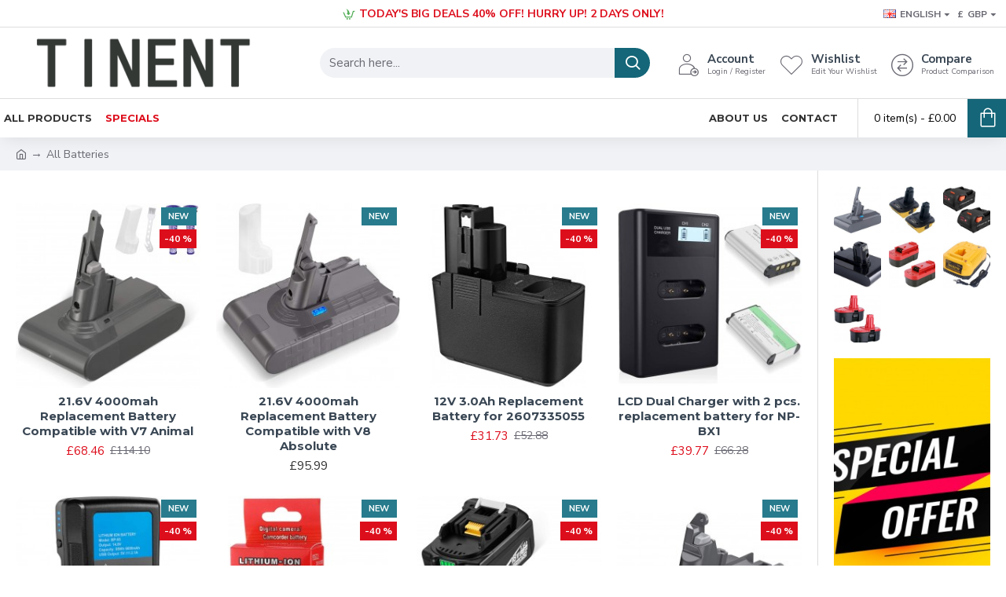

--- FILE ---
content_type: text/html; charset=utf-8
request_url: https://www.google.com/recaptcha/api2/anchor?ar=1&k=6LfNpNUaAAAAAFMTaYikyo6oZqYEqj8mpTfdxDd6&co=aHR0cHM6Ly93d3cudGluZW50LmNvbTo0NDM.&hl=en&v=PoyoqOPhxBO7pBk68S4YbpHZ&size=normal&anchor-ms=20000&execute-ms=30000&cb=5y2q15tasb7s
body_size: 49370
content:
<!DOCTYPE HTML><html dir="ltr" lang="en"><head><meta http-equiv="Content-Type" content="text/html; charset=UTF-8">
<meta http-equiv="X-UA-Compatible" content="IE=edge">
<title>reCAPTCHA</title>
<style type="text/css">
/* cyrillic-ext */
@font-face {
  font-family: 'Roboto';
  font-style: normal;
  font-weight: 400;
  font-stretch: 100%;
  src: url(//fonts.gstatic.com/s/roboto/v48/KFO7CnqEu92Fr1ME7kSn66aGLdTylUAMa3GUBHMdazTgWw.woff2) format('woff2');
  unicode-range: U+0460-052F, U+1C80-1C8A, U+20B4, U+2DE0-2DFF, U+A640-A69F, U+FE2E-FE2F;
}
/* cyrillic */
@font-face {
  font-family: 'Roboto';
  font-style: normal;
  font-weight: 400;
  font-stretch: 100%;
  src: url(//fonts.gstatic.com/s/roboto/v48/KFO7CnqEu92Fr1ME7kSn66aGLdTylUAMa3iUBHMdazTgWw.woff2) format('woff2');
  unicode-range: U+0301, U+0400-045F, U+0490-0491, U+04B0-04B1, U+2116;
}
/* greek-ext */
@font-face {
  font-family: 'Roboto';
  font-style: normal;
  font-weight: 400;
  font-stretch: 100%;
  src: url(//fonts.gstatic.com/s/roboto/v48/KFO7CnqEu92Fr1ME7kSn66aGLdTylUAMa3CUBHMdazTgWw.woff2) format('woff2');
  unicode-range: U+1F00-1FFF;
}
/* greek */
@font-face {
  font-family: 'Roboto';
  font-style: normal;
  font-weight: 400;
  font-stretch: 100%;
  src: url(//fonts.gstatic.com/s/roboto/v48/KFO7CnqEu92Fr1ME7kSn66aGLdTylUAMa3-UBHMdazTgWw.woff2) format('woff2');
  unicode-range: U+0370-0377, U+037A-037F, U+0384-038A, U+038C, U+038E-03A1, U+03A3-03FF;
}
/* math */
@font-face {
  font-family: 'Roboto';
  font-style: normal;
  font-weight: 400;
  font-stretch: 100%;
  src: url(//fonts.gstatic.com/s/roboto/v48/KFO7CnqEu92Fr1ME7kSn66aGLdTylUAMawCUBHMdazTgWw.woff2) format('woff2');
  unicode-range: U+0302-0303, U+0305, U+0307-0308, U+0310, U+0312, U+0315, U+031A, U+0326-0327, U+032C, U+032F-0330, U+0332-0333, U+0338, U+033A, U+0346, U+034D, U+0391-03A1, U+03A3-03A9, U+03B1-03C9, U+03D1, U+03D5-03D6, U+03F0-03F1, U+03F4-03F5, U+2016-2017, U+2034-2038, U+203C, U+2040, U+2043, U+2047, U+2050, U+2057, U+205F, U+2070-2071, U+2074-208E, U+2090-209C, U+20D0-20DC, U+20E1, U+20E5-20EF, U+2100-2112, U+2114-2115, U+2117-2121, U+2123-214F, U+2190, U+2192, U+2194-21AE, U+21B0-21E5, U+21F1-21F2, U+21F4-2211, U+2213-2214, U+2216-22FF, U+2308-230B, U+2310, U+2319, U+231C-2321, U+2336-237A, U+237C, U+2395, U+239B-23B7, U+23D0, U+23DC-23E1, U+2474-2475, U+25AF, U+25B3, U+25B7, U+25BD, U+25C1, U+25CA, U+25CC, U+25FB, U+266D-266F, U+27C0-27FF, U+2900-2AFF, U+2B0E-2B11, U+2B30-2B4C, U+2BFE, U+3030, U+FF5B, U+FF5D, U+1D400-1D7FF, U+1EE00-1EEFF;
}
/* symbols */
@font-face {
  font-family: 'Roboto';
  font-style: normal;
  font-weight: 400;
  font-stretch: 100%;
  src: url(//fonts.gstatic.com/s/roboto/v48/KFO7CnqEu92Fr1ME7kSn66aGLdTylUAMaxKUBHMdazTgWw.woff2) format('woff2');
  unicode-range: U+0001-000C, U+000E-001F, U+007F-009F, U+20DD-20E0, U+20E2-20E4, U+2150-218F, U+2190, U+2192, U+2194-2199, U+21AF, U+21E6-21F0, U+21F3, U+2218-2219, U+2299, U+22C4-22C6, U+2300-243F, U+2440-244A, U+2460-24FF, U+25A0-27BF, U+2800-28FF, U+2921-2922, U+2981, U+29BF, U+29EB, U+2B00-2BFF, U+4DC0-4DFF, U+FFF9-FFFB, U+10140-1018E, U+10190-1019C, U+101A0, U+101D0-101FD, U+102E0-102FB, U+10E60-10E7E, U+1D2C0-1D2D3, U+1D2E0-1D37F, U+1F000-1F0FF, U+1F100-1F1AD, U+1F1E6-1F1FF, U+1F30D-1F30F, U+1F315, U+1F31C, U+1F31E, U+1F320-1F32C, U+1F336, U+1F378, U+1F37D, U+1F382, U+1F393-1F39F, U+1F3A7-1F3A8, U+1F3AC-1F3AF, U+1F3C2, U+1F3C4-1F3C6, U+1F3CA-1F3CE, U+1F3D4-1F3E0, U+1F3ED, U+1F3F1-1F3F3, U+1F3F5-1F3F7, U+1F408, U+1F415, U+1F41F, U+1F426, U+1F43F, U+1F441-1F442, U+1F444, U+1F446-1F449, U+1F44C-1F44E, U+1F453, U+1F46A, U+1F47D, U+1F4A3, U+1F4B0, U+1F4B3, U+1F4B9, U+1F4BB, U+1F4BF, U+1F4C8-1F4CB, U+1F4D6, U+1F4DA, U+1F4DF, U+1F4E3-1F4E6, U+1F4EA-1F4ED, U+1F4F7, U+1F4F9-1F4FB, U+1F4FD-1F4FE, U+1F503, U+1F507-1F50B, U+1F50D, U+1F512-1F513, U+1F53E-1F54A, U+1F54F-1F5FA, U+1F610, U+1F650-1F67F, U+1F687, U+1F68D, U+1F691, U+1F694, U+1F698, U+1F6AD, U+1F6B2, U+1F6B9-1F6BA, U+1F6BC, U+1F6C6-1F6CF, U+1F6D3-1F6D7, U+1F6E0-1F6EA, U+1F6F0-1F6F3, U+1F6F7-1F6FC, U+1F700-1F7FF, U+1F800-1F80B, U+1F810-1F847, U+1F850-1F859, U+1F860-1F887, U+1F890-1F8AD, U+1F8B0-1F8BB, U+1F8C0-1F8C1, U+1F900-1F90B, U+1F93B, U+1F946, U+1F984, U+1F996, U+1F9E9, U+1FA00-1FA6F, U+1FA70-1FA7C, U+1FA80-1FA89, U+1FA8F-1FAC6, U+1FACE-1FADC, U+1FADF-1FAE9, U+1FAF0-1FAF8, U+1FB00-1FBFF;
}
/* vietnamese */
@font-face {
  font-family: 'Roboto';
  font-style: normal;
  font-weight: 400;
  font-stretch: 100%;
  src: url(//fonts.gstatic.com/s/roboto/v48/KFO7CnqEu92Fr1ME7kSn66aGLdTylUAMa3OUBHMdazTgWw.woff2) format('woff2');
  unicode-range: U+0102-0103, U+0110-0111, U+0128-0129, U+0168-0169, U+01A0-01A1, U+01AF-01B0, U+0300-0301, U+0303-0304, U+0308-0309, U+0323, U+0329, U+1EA0-1EF9, U+20AB;
}
/* latin-ext */
@font-face {
  font-family: 'Roboto';
  font-style: normal;
  font-weight: 400;
  font-stretch: 100%;
  src: url(//fonts.gstatic.com/s/roboto/v48/KFO7CnqEu92Fr1ME7kSn66aGLdTylUAMa3KUBHMdazTgWw.woff2) format('woff2');
  unicode-range: U+0100-02BA, U+02BD-02C5, U+02C7-02CC, U+02CE-02D7, U+02DD-02FF, U+0304, U+0308, U+0329, U+1D00-1DBF, U+1E00-1E9F, U+1EF2-1EFF, U+2020, U+20A0-20AB, U+20AD-20C0, U+2113, U+2C60-2C7F, U+A720-A7FF;
}
/* latin */
@font-face {
  font-family: 'Roboto';
  font-style: normal;
  font-weight: 400;
  font-stretch: 100%;
  src: url(//fonts.gstatic.com/s/roboto/v48/KFO7CnqEu92Fr1ME7kSn66aGLdTylUAMa3yUBHMdazQ.woff2) format('woff2');
  unicode-range: U+0000-00FF, U+0131, U+0152-0153, U+02BB-02BC, U+02C6, U+02DA, U+02DC, U+0304, U+0308, U+0329, U+2000-206F, U+20AC, U+2122, U+2191, U+2193, U+2212, U+2215, U+FEFF, U+FFFD;
}
/* cyrillic-ext */
@font-face {
  font-family: 'Roboto';
  font-style: normal;
  font-weight: 500;
  font-stretch: 100%;
  src: url(//fonts.gstatic.com/s/roboto/v48/KFO7CnqEu92Fr1ME7kSn66aGLdTylUAMa3GUBHMdazTgWw.woff2) format('woff2');
  unicode-range: U+0460-052F, U+1C80-1C8A, U+20B4, U+2DE0-2DFF, U+A640-A69F, U+FE2E-FE2F;
}
/* cyrillic */
@font-face {
  font-family: 'Roboto';
  font-style: normal;
  font-weight: 500;
  font-stretch: 100%;
  src: url(//fonts.gstatic.com/s/roboto/v48/KFO7CnqEu92Fr1ME7kSn66aGLdTylUAMa3iUBHMdazTgWw.woff2) format('woff2');
  unicode-range: U+0301, U+0400-045F, U+0490-0491, U+04B0-04B1, U+2116;
}
/* greek-ext */
@font-face {
  font-family: 'Roboto';
  font-style: normal;
  font-weight: 500;
  font-stretch: 100%;
  src: url(//fonts.gstatic.com/s/roboto/v48/KFO7CnqEu92Fr1ME7kSn66aGLdTylUAMa3CUBHMdazTgWw.woff2) format('woff2');
  unicode-range: U+1F00-1FFF;
}
/* greek */
@font-face {
  font-family: 'Roboto';
  font-style: normal;
  font-weight: 500;
  font-stretch: 100%;
  src: url(//fonts.gstatic.com/s/roboto/v48/KFO7CnqEu92Fr1ME7kSn66aGLdTylUAMa3-UBHMdazTgWw.woff2) format('woff2');
  unicode-range: U+0370-0377, U+037A-037F, U+0384-038A, U+038C, U+038E-03A1, U+03A3-03FF;
}
/* math */
@font-face {
  font-family: 'Roboto';
  font-style: normal;
  font-weight: 500;
  font-stretch: 100%;
  src: url(//fonts.gstatic.com/s/roboto/v48/KFO7CnqEu92Fr1ME7kSn66aGLdTylUAMawCUBHMdazTgWw.woff2) format('woff2');
  unicode-range: U+0302-0303, U+0305, U+0307-0308, U+0310, U+0312, U+0315, U+031A, U+0326-0327, U+032C, U+032F-0330, U+0332-0333, U+0338, U+033A, U+0346, U+034D, U+0391-03A1, U+03A3-03A9, U+03B1-03C9, U+03D1, U+03D5-03D6, U+03F0-03F1, U+03F4-03F5, U+2016-2017, U+2034-2038, U+203C, U+2040, U+2043, U+2047, U+2050, U+2057, U+205F, U+2070-2071, U+2074-208E, U+2090-209C, U+20D0-20DC, U+20E1, U+20E5-20EF, U+2100-2112, U+2114-2115, U+2117-2121, U+2123-214F, U+2190, U+2192, U+2194-21AE, U+21B0-21E5, U+21F1-21F2, U+21F4-2211, U+2213-2214, U+2216-22FF, U+2308-230B, U+2310, U+2319, U+231C-2321, U+2336-237A, U+237C, U+2395, U+239B-23B7, U+23D0, U+23DC-23E1, U+2474-2475, U+25AF, U+25B3, U+25B7, U+25BD, U+25C1, U+25CA, U+25CC, U+25FB, U+266D-266F, U+27C0-27FF, U+2900-2AFF, U+2B0E-2B11, U+2B30-2B4C, U+2BFE, U+3030, U+FF5B, U+FF5D, U+1D400-1D7FF, U+1EE00-1EEFF;
}
/* symbols */
@font-face {
  font-family: 'Roboto';
  font-style: normal;
  font-weight: 500;
  font-stretch: 100%;
  src: url(//fonts.gstatic.com/s/roboto/v48/KFO7CnqEu92Fr1ME7kSn66aGLdTylUAMaxKUBHMdazTgWw.woff2) format('woff2');
  unicode-range: U+0001-000C, U+000E-001F, U+007F-009F, U+20DD-20E0, U+20E2-20E4, U+2150-218F, U+2190, U+2192, U+2194-2199, U+21AF, U+21E6-21F0, U+21F3, U+2218-2219, U+2299, U+22C4-22C6, U+2300-243F, U+2440-244A, U+2460-24FF, U+25A0-27BF, U+2800-28FF, U+2921-2922, U+2981, U+29BF, U+29EB, U+2B00-2BFF, U+4DC0-4DFF, U+FFF9-FFFB, U+10140-1018E, U+10190-1019C, U+101A0, U+101D0-101FD, U+102E0-102FB, U+10E60-10E7E, U+1D2C0-1D2D3, U+1D2E0-1D37F, U+1F000-1F0FF, U+1F100-1F1AD, U+1F1E6-1F1FF, U+1F30D-1F30F, U+1F315, U+1F31C, U+1F31E, U+1F320-1F32C, U+1F336, U+1F378, U+1F37D, U+1F382, U+1F393-1F39F, U+1F3A7-1F3A8, U+1F3AC-1F3AF, U+1F3C2, U+1F3C4-1F3C6, U+1F3CA-1F3CE, U+1F3D4-1F3E0, U+1F3ED, U+1F3F1-1F3F3, U+1F3F5-1F3F7, U+1F408, U+1F415, U+1F41F, U+1F426, U+1F43F, U+1F441-1F442, U+1F444, U+1F446-1F449, U+1F44C-1F44E, U+1F453, U+1F46A, U+1F47D, U+1F4A3, U+1F4B0, U+1F4B3, U+1F4B9, U+1F4BB, U+1F4BF, U+1F4C8-1F4CB, U+1F4D6, U+1F4DA, U+1F4DF, U+1F4E3-1F4E6, U+1F4EA-1F4ED, U+1F4F7, U+1F4F9-1F4FB, U+1F4FD-1F4FE, U+1F503, U+1F507-1F50B, U+1F50D, U+1F512-1F513, U+1F53E-1F54A, U+1F54F-1F5FA, U+1F610, U+1F650-1F67F, U+1F687, U+1F68D, U+1F691, U+1F694, U+1F698, U+1F6AD, U+1F6B2, U+1F6B9-1F6BA, U+1F6BC, U+1F6C6-1F6CF, U+1F6D3-1F6D7, U+1F6E0-1F6EA, U+1F6F0-1F6F3, U+1F6F7-1F6FC, U+1F700-1F7FF, U+1F800-1F80B, U+1F810-1F847, U+1F850-1F859, U+1F860-1F887, U+1F890-1F8AD, U+1F8B0-1F8BB, U+1F8C0-1F8C1, U+1F900-1F90B, U+1F93B, U+1F946, U+1F984, U+1F996, U+1F9E9, U+1FA00-1FA6F, U+1FA70-1FA7C, U+1FA80-1FA89, U+1FA8F-1FAC6, U+1FACE-1FADC, U+1FADF-1FAE9, U+1FAF0-1FAF8, U+1FB00-1FBFF;
}
/* vietnamese */
@font-face {
  font-family: 'Roboto';
  font-style: normal;
  font-weight: 500;
  font-stretch: 100%;
  src: url(//fonts.gstatic.com/s/roboto/v48/KFO7CnqEu92Fr1ME7kSn66aGLdTylUAMa3OUBHMdazTgWw.woff2) format('woff2');
  unicode-range: U+0102-0103, U+0110-0111, U+0128-0129, U+0168-0169, U+01A0-01A1, U+01AF-01B0, U+0300-0301, U+0303-0304, U+0308-0309, U+0323, U+0329, U+1EA0-1EF9, U+20AB;
}
/* latin-ext */
@font-face {
  font-family: 'Roboto';
  font-style: normal;
  font-weight: 500;
  font-stretch: 100%;
  src: url(//fonts.gstatic.com/s/roboto/v48/KFO7CnqEu92Fr1ME7kSn66aGLdTylUAMa3KUBHMdazTgWw.woff2) format('woff2');
  unicode-range: U+0100-02BA, U+02BD-02C5, U+02C7-02CC, U+02CE-02D7, U+02DD-02FF, U+0304, U+0308, U+0329, U+1D00-1DBF, U+1E00-1E9F, U+1EF2-1EFF, U+2020, U+20A0-20AB, U+20AD-20C0, U+2113, U+2C60-2C7F, U+A720-A7FF;
}
/* latin */
@font-face {
  font-family: 'Roboto';
  font-style: normal;
  font-weight: 500;
  font-stretch: 100%;
  src: url(//fonts.gstatic.com/s/roboto/v48/KFO7CnqEu92Fr1ME7kSn66aGLdTylUAMa3yUBHMdazQ.woff2) format('woff2');
  unicode-range: U+0000-00FF, U+0131, U+0152-0153, U+02BB-02BC, U+02C6, U+02DA, U+02DC, U+0304, U+0308, U+0329, U+2000-206F, U+20AC, U+2122, U+2191, U+2193, U+2212, U+2215, U+FEFF, U+FFFD;
}
/* cyrillic-ext */
@font-face {
  font-family: 'Roboto';
  font-style: normal;
  font-weight: 900;
  font-stretch: 100%;
  src: url(//fonts.gstatic.com/s/roboto/v48/KFO7CnqEu92Fr1ME7kSn66aGLdTylUAMa3GUBHMdazTgWw.woff2) format('woff2');
  unicode-range: U+0460-052F, U+1C80-1C8A, U+20B4, U+2DE0-2DFF, U+A640-A69F, U+FE2E-FE2F;
}
/* cyrillic */
@font-face {
  font-family: 'Roboto';
  font-style: normal;
  font-weight: 900;
  font-stretch: 100%;
  src: url(//fonts.gstatic.com/s/roboto/v48/KFO7CnqEu92Fr1ME7kSn66aGLdTylUAMa3iUBHMdazTgWw.woff2) format('woff2');
  unicode-range: U+0301, U+0400-045F, U+0490-0491, U+04B0-04B1, U+2116;
}
/* greek-ext */
@font-face {
  font-family: 'Roboto';
  font-style: normal;
  font-weight: 900;
  font-stretch: 100%;
  src: url(//fonts.gstatic.com/s/roboto/v48/KFO7CnqEu92Fr1ME7kSn66aGLdTylUAMa3CUBHMdazTgWw.woff2) format('woff2');
  unicode-range: U+1F00-1FFF;
}
/* greek */
@font-face {
  font-family: 'Roboto';
  font-style: normal;
  font-weight: 900;
  font-stretch: 100%;
  src: url(//fonts.gstatic.com/s/roboto/v48/KFO7CnqEu92Fr1ME7kSn66aGLdTylUAMa3-UBHMdazTgWw.woff2) format('woff2');
  unicode-range: U+0370-0377, U+037A-037F, U+0384-038A, U+038C, U+038E-03A1, U+03A3-03FF;
}
/* math */
@font-face {
  font-family: 'Roboto';
  font-style: normal;
  font-weight: 900;
  font-stretch: 100%;
  src: url(//fonts.gstatic.com/s/roboto/v48/KFO7CnqEu92Fr1ME7kSn66aGLdTylUAMawCUBHMdazTgWw.woff2) format('woff2');
  unicode-range: U+0302-0303, U+0305, U+0307-0308, U+0310, U+0312, U+0315, U+031A, U+0326-0327, U+032C, U+032F-0330, U+0332-0333, U+0338, U+033A, U+0346, U+034D, U+0391-03A1, U+03A3-03A9, U+03B1-03C9, U+03D1, U+03D5-03D6, U+03F0-03F1, U+03F4-03F5, U+2016-2017, U+2034-2038, U+203C, U+2040, U+2043, U+2047, U+2050, U+2057, U+205F, U+2070-2071, U+2074-208E, U+2090-209C, U+20D0-20DC, U+20E1, U+20E5-20EF, U+2100-2112, U+2114-2115, U+2117-2121, U+2123-214F, U+2190, U+2192, U+2194-21AE, U+21B0-21E5, U+21F1-21F2, U+21F4-2211, U+2213-2214, U+2216-22FF, U+2308-230B, U+2310, U+2319, U+231C-2321, U+2336-237A, U+237C, U+2395, U+239B-23B7, U+23D0, U+23DC-23E1, U+2474-2475, U+25AF, U+25B3, U+25B7, U+25BD, U+25C1, U+25CA, U+25CC, U+25FB, U+266D-266F, U+27C0-27FF, U+2900-2AFF, U+2B0E-2B11, U+2B30-2B4C, U+2BFE, U+3030, U+FF5B, U+FF5D, U+1D400-1D7FF, U+1EE00-1EEFF;
}
/* symbols */
@font-face {
  font-family: 'Roboto';
  font-style: normal;
  font-weight: 900;
  font-stretch: 100%;
  src: url(//fonts.gstatic.com/s/roboto/v48/KFO7CnqEu92Fr1ME7kSn66aGLdTylUAMaxKUBHMdazTgWw.woff2) format('woff2');
  unicode-range: U+0001-000C, U+000E-001F, U+007F-009F, U+20DD-20E0, U+20E2-20E4, U+2150-218F, U+2190, U+2192, U+2194-2199, U+21AF, U+21E6-21F0, U+21F3, U+2218-2219, U+2299, U+22C4-22C6, U+2300-243F, U+2440-244A, U+2460-24FF, U+25A0-27BF, U+2800-28FF, U+2921-2922, U+2981, U+29BF, U+29EB, U+2B00-2BFF, U+4DC0-4DFF, U+FFF9-FFFB, U+10140-1018E, U+10190-1019C, U+101A0, U+101D0-101FD, U+102E0-102FB, U+10E60-10E7E, U+1D2C0-1D2D3, U+1D2E0-1D37F, U+1F000-1F0FF, U+1F100-1F1AD, U+1F1E6-1F1FF, U+1F30D-1F30F, U+1F315, U+1F31C, U+1F31E, U+1F320-1F32C, U+1F336, U+1F378, U+1F37D, U+1F382, U+1F393-1F39F, U+1F3A7-1F3A8, U+1F3AC-1F3AF, U+1F3C2, U+1F3C4-1F3C6, U+1F3CA-1F3CE, U+1F3D4-1F3E0, U+1F3ED, U+1F3F1-1F3F3, U+1F3F5-1F3F7, U+1F408, U+1F415, U+1F41F, U+1F426, U+1F43F, U+1F441-1F442, U+1F444, U+1F446-1F449, U+1F44C-1F44E, U+1F453, U+1F46A, U+1F47D, U+1F4A3, U+1F4B0, U+1F4B3, U+1F4B9, U+1F4BB, U+1F4BF, U+1F4C8-1F4CB, U+1F4D6, U+1F4DA, U+1F4DF, U+1F4E3-1F4E6, U+1F4EA-1F4ED, U+1F4F7, U+1F4F9-1F4FB, U+1F4FD-1F4FE, U+1F503, U+1F507-1F50B, U+1F50D, U+1F512-1F513, U+1F53E-1F54A, U+1F54F-1F5FA, U+1F610, U+1F650-1F67F, U+1F687, U+1F68D, U+1F691, U+1F694, U+1F698, U+1F6AD, U+1F6B2, U+1F6B9-1F6BA, U+1F6BC, U+1F6C6-1F6CF, U+1F6D3-1F6D7, U+1F6E0-1F6EA, U+1F6F0-1F6F3, U+1F6F7-1F6FC, U+1F700-1F7FF, U+1F800-1F80B, U+1F810-1F847, U+1F850-1F859, U+1F860-1F887, U+1F890-1F8AD, U+1F8B0-1F8BB, U+1F8C0-1F8C1, U+1F900-1F90B, U+1F93B, U+1F946, U+1F984, U+1F996, U+1F9E9, U+1FA00-1FA6F, U+1FA70-1FA7C, U+1FA80-1FA89, U+1FA8F-1FAC6, U+1FACE-1FADC, U+1FADF-1FAE9, U+1FAF0-1FAF8, U+1FB00-1FBFF;
}
/* vietnamese */
@font-face {
  font-family: 'Roboto';
  font-style: normal;
  font-weight: 900;
  font-stretch: 100%;
  src: url(//fonts.gstatic.com/s/roboto/v48/KFO7CnqEu92Fr1ME7kSn66aGLdTylUAMa3OUBHMdazTgWw.woff2) format('woff2');
  unicode-range: U+0102-0103, U+0110-0111, U+0128-0129, U+0168-0169, U+01A0-01A1, U+01AF-01B0, U+0300-0301, U+0303-0304, U+0308-0309, U+0323, U+0329, U+1EA0-1EF9, U+20AB;
}
/* latin-ext */
@font-face {
  font-family: 'Roboto';
  font-style: normal;
  font-weight: 900;
  font-stretch: 100%;
  src: url(//fonts.gstatic.com/s/roboto/v48/KFO7CnqEu92Fr1ME7kSn66aGLdTylUAMa3KUBHMdazTgWw.woff2) format('woff2');
  unicode-range: U+0100-02BA, U+02BD-02C5, U+02C7-02CC, U+02CE-02D7, U+02DD-02FF, U+0304, U+0308, U+0329, U+1D00-1DBF, U+1E00-1E9F, U+1EF2-1EFF, U+2020, U+20A0-20AB, U+20AD-20C0, U+2113, U+2C60-2C7F, U+A720-A7FF;
}
/* latin */
@font-face {
  font-family: 'Roboto';
  font-style: normal;
  font-weight: 900;
  font-stretch: 100%;
  src: url(//fonts.gstatic.com/s/roboto/v48/KFO7CnqEu92Fr1ME7kSn66aGLdTylUAMa3yUBHMdazQ.woff2) format('woff2');
  unicode-range: U+0000-00FF, U+0131, U+0152-0153, U+02BB-02BC, U+02C6, U+02DA, U+02DC, U+0304, U+0308, U+0329, U+2000-206F, U+20AC, U+2122, U+2191, U+2193, U+2212, U+2215, U+FEFF, U+FFFD;
}

</style>
<link rel="stylesheet" type="text/css" href="https://www.gstatic.com/recaptcha/releases/PoyoqOPhxBO7pBk68S4YbpHZ/styles__ltr.css">
<script nonce="YvFtTeOCTSRcSMFBzDBJhg" type="text/javascript">window['__recaptcha_api'] = 'https://www.google.com/recaptcha/api2/';</script>
<script type="text/javascript" src="https://www.gstatic.com/recaptcha/releases/PoyoqOPhxBO7pBk68S4YbpHZ/recaptcha__en.js" nonce="YvFtTeOCTSRcSMFBzDBJhg">
      
    </script></head>
<body><div id="rc-anchor-alert" class="rc-anchor-alert"></div>
<input type="hidden" id="recaptcha-token" value="[base64]">
<script type="text/javascript" nonce="YvFtTeOCTSRcSMFBzDBJhg">
      recaptcha.anchor.Main.init("[\x22ainput\x22,[\x22bgdata\x22,\x22\x22,\[base64]/[base64]/MjU1Ong/[base64]/[base64]/[base64]/[base64]/[base64]/[base64]/[base64]/[base64]/[base64]/[base64]/[base64]/[base64]/[base64]/[base64]/[base64]\\u003d\x22,\[base64]\x22,\x22w6A5LcOhTW8RwoXCncKjw7pJwoplwqfCm8Kje8O/GsOnIMK5DsK7w5ksOjPDoXLDocOTwrw7f8OARcKNKybDt8Kqwp4/wpnCgxTDmn3CksKVw7B9w7AGZsKowoTDnsOiAcK5YsOQwrzDjWA4w6hVXSBawqo7wqYewqs9cyACwrjCrjoMdsK5wpddw6rDrD/CrxxjX2PDj3vCvsOLwrB+wrHCgBjDgsOXwrnCgcO1fDpWwozCqcOhX8O2w73Dhx/CiVnCisKdw6TDosKNOETDlH/ClVnDlMK8EsOjbFpIRWEJwofCkzNfw67Di8O4fcOhw77Dsldsw6xtbcK3wpsAIjxzOzLCq0XCsV1jf8Ozw7Z0RcOOwp4gUibCjWMrw6TDusKGA8KHS8KZC8OHwobCicKsw49QwpBxY8OveGnDlVNkw4fDsy/DogIiw5wJOcOZwo9swr3DvcO6wq5QewYGwo7CgMOeY1LCo8KXT8KKw5giw5IeJ8OaFcOKGMKww6wlVsO2AAvCjmMPfVQ7w5TDgWQdwqrDjMKEc8KFS8OJwrXDsMOzH23Dm8OQKGc5w5LCssO2PcKLI2/DgMK3XzPCr8KmwoJ9w4JgwrvDn8KDVXlpJMODaEHCtFBVHcKRMgDCs8KGwqlyez3CsEXCqnbCgC7Dqj4ew4BEw4XCjUDCvQJnQsOAcxoZw73CpMKTIEzCljrCm8OMw7A/wo8Pw7onQhbClDLCnsKdw6JZwok6ZUomw5ASBsObU8O5UsOSwrBgw6PDkzEww5vDu8KxSCfCj8K2w7RjworCjsK1LsOwQFfCng3DgjHCsV/CqRDDgXBWwrp2wrnDpcOvw5kwwrU3GMO8Fzt+w73CscO+w7DDvnJFw7Elw5zCpsOdw6lvZ2LCosKNWcO6w488w6bCscKdCsK/O3V5w60cGE8zw7nDv1fDtBLCpsKtw6Y7OGfDpsK5OcO4wrNWA2LDtcK9LMKTw5PCn8OfQsKJPAcSQcO/ECwCwr3CocKTHcOiw7QAKMKQHVMrd05Iwq5zScKkw7XCnGjCmCjDlkIawqrChMOpw7DCqsOQaMKYSzUiwqQ0w7MpYcKFw651OCdSw6NDbXInLsOGw6DCm8OxecOtwovDsgTDlSLCoC7CtTtQWMK4w58lwpQuw5AawqB/wp3Coy7DhkxvMzNPUjjDoMO3X8OCXV3CucKjw4xGPQk3MsOjwpsmD2Q/[base64]/Dm8OQwoNzQsKHBC1LQcOtDgHDpxghw6VVG8KvNMOywrx/SBJKecK6CCrDoEFEYQXCv2DCmQRAc8Olw5XCncKxTARuwpNgwppgw5d5eAo/[base64]/GMO2w4YxwrY0YsOPw4JtZSgSRAYnZMK3SwllNU1nwq7Dn8OLw55lw4Izwp84wr89KT9JR03Cm8Kyw4YGblzCicOFVcKow4rDjMO1RsO6SCHDrAPCghMfwpnCrsKIXQHCssOyXMONwqgYw6bDqC86wrdJNkIKwrzDh1/CtMOHGsOlw4/DnMOqwp7CpAfDjMKRVsOyw6c0wqjDicORw6vCpcKoccKEdX9vYcKfLWzDiizDo8K5EcKBwrrDiMOAGRgTwqPCjcOJwrYiwqjCoD/Du8Kow5TCtMOkw4PCq8O6w74ORhYcYVzDqWsuwrkMwoBRV35gAQ/[base64]/T0odAlY1w6t2CgrDhHQdw6DDpVrCjH9YHQXDki7Dr8Ojw74fw7DDhsKaF8OkayxgX8OFwpMGHm/DrsKePcKnwqTCnCJrP8Oqw6MaW8Kdw4M6Tydewpd/w5DDv2B9fsOSw6zDvsKqIMKGw6VAwq1OwplSw5VQCTkmwqfCpMOVVQHCvjovfsOIPMOqHsKow5APIiHDr8Ogw6rCi8KNw7fClinCtBjDpw/Dln7CiCDCq8OrwonDsVjCkEl9S8K+wozChzTChmvDnEwQw4AbwpvDpsK8w7LDgRMEbMOBwq7DtMK2f8O4wqfDrsKmw5jCsRp/[base64]/CrcOAwpHDgcK1Ql/[base64]/CsjNww6sub0fCl8O2GMOWS2fCsHgLP8OXw4UNUWQOM8OEw4zChQMZwovDt8Kowo7DhcO1MS50SMKMwqrCkMOlfhjDkMOCw7HCuXTClsO+wrHDpcKIw7Z6bTvCrMOcAsOdTAXCjcK/wrXCsDYUwqHDgXQZwqDDt184wq/DosK7wpxpw7oEw7PDpMKDSsOpwqvDtTZFw7w0wrMhw4HDt8Kmw7Myw6xuVcOzOyHCo2LDvcO6w4thw6gBw4Mrw5oXUyNaEcK8OcKFwoAlCU7Dtg/DoMOIT04qAsKpEFdfw50Jw5nDl8O/w7fCv8KBJsKkLcOccUrDp8KndMKdw5jDk8KBIMOxwqLDhH3DtUzCvhjCtQQkPcKXO8O/ZR/Dv8KfPHIWw57CpxDCkHgEwq/Cs8KIwowKw6LCtcOQP8K/FsK/[base64]/[base64]/CuSHCgXssw4fDtG4gwpHDhgxPwrHCjhp+w6rCqXgnwpY2woQcwr83wo5Hw7QTcsOnw63DrhbCncO+B8OXUMKiwpjDkh9jfXIeHcKRwpfCsMOsHsKgwoFOwqY9AAR9wqTCkwQew6TClQlMw6/Cg0JUw4MHw6fDpwk5wp9bw4LChcKrSGrDmBhZS8OTbcKzw57CgsKTNVgZFMOxw7HDnjjDhcKIw7fDucOrZsKSJRgyfAgaw6vCj2x/[base64]/DpcKnw4cOCFzDmMOhwrnCk8OHIsO8asOHU8Kfw5fDgHbDiRbDgsO1HsKuMiPCgXQ1asKIw6gOWsO1w7YXP8K3w5lywr9WE8OSwovDnsKaWxsuw73CjMKDDC/DvV/[base64]/DscObw6NGw6bCicKewpnCocK/LmrDmilbwoHDsmDDsUjDpsO/wqIxW8KcCcOAblLCsjE9w7fChMO8woZ1w4/Dg8Kwwr3CrRIYOMKTwqfCq8Kzwo5qH8ONdUvCpMOYFxnDk8KKUcK4fFd4eXZew5I4QmpAbsK5YMKrw4jCscKDw5wHbcKQU8KaNXgMM8Kiwo3CqkLDqwfDrXHCqmwzK8KCZMKNw5Z3woMPwotHBh3CmMKmSinDgsKLdMK8w6Nqw6Z4D8Kvw5/Cq8OJwo/[base64]/Cg8OKw7rCtFUiwpPDkAx1w5fCoC5+w6UbbsKiwrp1CMKNw6ouBXpKw47DolkvWXYuYMKXwrBsSiwOLcKEaRDDu8KsLXvCgMKZAMOjO1jDicKiw5BgB8K7w6hpw4DDiF1lwqTCn1DDkmfCs8KVw5jDjgZkCsO6w65QbQHCkcKBVHI3w65NDsOnbmA/asKkw55wdMKNwpzDpXfDt8O9wqAyw6QlKMOGw7B/[base64]/CncOAaB9fw79FMEHCnsOMw4LCvz3DoCXDrhHCjMOqwq1lw7ocw7HCjEfCosKCVMK2w7M/Tntsw7E1wqcNdExuPsKJw4xMw7/[base64]/w47Dn8OHw6fDh3wfGwdywozDjMOUHXrDsXHDp8KpcnjCoMKAX8K5wqLDncOzw4TDgcKRwq1BwpAGwoMCwp/[base64]/Dm8OqWS3DmhZ1wqNgw4AxwoLCjMKywoUHHsOPZT/Cmi3ChhXCn1rDoXI3w53DucOXITA2w48CM8Orw4p3WMOJTjtccMO3cMOAAsOKw4PCslzCpws7VsOnKkjCv8KBwp3CvlJmwrZATsO4IcOkw6DDgQQuw77Do3QFw7XCiMK/wqLDjcKuwqnDh3jDmjV/w7PCiw3Cm8KgJEgTw7XDhcKPPFbCuMKHw5c2TV/DrFjCoMK/wrDCtzA4wrHCmi3CosK/w642w4dHw77DkxMZF8Klw63Ds20gFsKfdMKvIU/[base64]/asKKw6LCqn3Dj8KQaADCsy3Cl8K+OhjDl8O6VCbCn8KuwqMJVHkAwonDkDMGacOmCsOswr3Co2DDisK4Z8KxwqLDpDkkHyPCpS3DnsKpwo8Awo7ChMOiwp3DixrDk8KNw5bCmSIywr/ClBjDlMKFIU0PIT7DssOTdAXDkcKPwrMMw6XDjXQGw6svw6jCqBXDocO+w6bCj8OjJsOnPcKxAsOCB8K1w4V3eMOhw53DlG59csO/[base64]/DuA7DskcnemEgNBjCs8KgNkoqwrTDvcK/wrRFeMOwwoZEFSHCukhxw5zClsOLwqPCv3FcPjTCtH4mwpUnEsKfwpfCkRLDuMOqw4M9w6UMw69hw786wpXDmcKgw6PCgsOqPcK5w7RPw4/CiwUOaMOYKMKkw5TDkcKIwpnDssKKP8KZw57DpQ9rwr5twrtfeFXDkVLDhl9MVSoEw7tvP8K9HcKHw6gMLsKJLMOJRh0Tw6zCjcKbw4TDkGHDiT3DtUBXw5dqwrgXw73CiXVGw4DCqCs7WsK5wpdNw4jCo8K/[base64]/[base64]/wrzDuCHCtwsjPMOiw6jClCwDZcKtOsO3b381w7DDgsO5B0/DpMK0w5E7WhXDlsK8w6FTUMKYaC3Do2Bsw4hQwrHDlMOFY8OKw7HCosOhwqfDoWt8w4HCuMKOOw7DicO1w7V0BMKnNhBDEcKwQcKqw5nCqnVyI8KMYsKsw5vDgzDCqMOpVsOnCjjCk8KiAMKbw4ceXwUDa8KBIsOSw7nCv8KewrRtacO3UsOEw6Juw4HDicKaQF/[base64]/DusKkw5loGsKCCnHDq8OOw4DDq8K+w4pZVsOvQsOqw5TCvEVuH8Kvw5HDtcKGwp8/wrbDlWU+L8KncWklE8Obw6gVB8O8dsO+H0fCv3YHG8KMa3LDusORKynCjMKww7zDm8OaHMOaw5LDkljCgcKOw7PDihbDpHfCusOpPsKiw4EeaxtlwoQOUCI2w4jCt8K+w7HDv8KlwpjDrMKqwqFLYMObw4nCr8OYw6kjY33DgjwUPl5/w6sEw4UDwo3CsFbDoXkhTT3ChcKcDFzCsiDCtsOtNhjDiMK5w6/Do8O7EHlWMiJEI8KVw6kxDADCoSd7w6HDvmtuw40hwrbDpsOXIcOZw6vCuMKJWSnDmcO8OcKVw6Zvw7fDtcOXHmPDokskw6rDs04dZ8KvZX1Nw7nDiMO9w5LDvMO1GmTCpS17HcOpFcKWMMOYw4x5FjPDpMOZw5/DoMO8wpDCnsKMw6sHT8KJwqXDpMOedSPCgMKNX8Oxw6JwwpnCpcK8wpt5LcOBZ8KMwpQ1wpzCo8KOX37DtMKdw7nDoHQCwrkMQMKtwrxkU3PDosOKGEdew5nCn1hAw6rDuUvCnxDDiBzCkyh1wqHDrcKMwrrCnMOnwo8rbsOVYMOsb8KeLE/CqcKicyR7wpPDvkhjw6AzGyUOFEkPw6bCqsO3w6XDssKxwrR8w6M5WycZw59uLivCtcOAworDjcK1w7jDqDTDnUArw4bDo8OQHcOQSg/DvGfDhE7CvMOnZD8XV2PCiAbCs8O0wqc2FQB1wqHDmmQbbmrCmX/Dnyw4VjnCncO6UMO2aBNHwpJgNsK0w7w/S3IpXMOUw5XCuMONJwRNw6/[base64]/CsXDDo8Khw5AjaGvCtw1pw5LDrkfDtMK3SsKicsK0Wj3ChsKaWVLDhklrUsKzXcOww4w+w4McbiFkwplYw7AufsOnEMK7wqlrFcO9wpnCocKjP1Vzw6Fzw6XDpSx/[base64]/[base64]/[base64]/CiV/Ct8OAfRpOSDMdw5rCq21IKMKlwrxbwr4VwrvDklnDscOQCcKZYcKtDcObwoYnwoxaR3UJb19ZwpE+w4Yzw4UndDPDh8KHW8OHw6wBwoPDjMKxwrDCrGoSw7/Ci8K5IsO3woTCp8KgVkXCmVLCq8KowrvDuMK8W8O5JzbCjcKPwojDsQLCu8OVbk3CosOJL3ckwrdvw6LDp3DCqm7DlMOuw7wmK2TDok/Dn8KrW8OkdsOGEsKASB7DmSN/[base64]/TWDDlcOKd8KhwqlIb0DCkMOnMTkAwqIVJz5FF0YzwovCisOswpFNwp3CkcOGOcOvWsKubA/DqcK/CMO+GMOkwo14cw3CkMOIJMO/[base64]/CpcOJV8KywoVPwq3Dn8ODwpw/wqzCs8K8w7IHwos1woTDq8OAwp/DgzLDhjTClsO4dGfCkcKAC8ONwo7CvEvDvMKBw7dMNcKIw7YXAcOpRMK4woQ4CsKTw7HDv8KhRXLClHnDuhwQwrELc3tcJTzDlWXCv8OQJx1Sw4MwwqtxwrHDj8K/w408KsKtw5hRw6sywpnCvjnDpV7CrsKUw5HDqE3CrsO4wp7CgQvCgcKwT8K0DV3CuTTCgnHDksOgEgttwrnDv8Oaw4JiaFBYwp3DiVrDuMKtfjrCpsO6w5TCpcK8wpfCrcKiwqk4wqrCuAHCuiTCpxrDkcKILjzDoMKIKMOJfsOVO1dhw5zCsE/DuC0XwobCosOhwp9NEcKkPglhPsOvw6sSwrvDhcOPNsK1Ih97wo/CqGjDrE5rIjHDpMOYwolmw59Nw63Cr3fCt8OCRMOMwqMgOMOSKsKRw5PCoUcGPMOsbUPClQ7DsW8vTMO1w4rDqWEuK8OAwqFNMcOHTA3CjsKlPcKnEcOVFSXCk8O/PsOKIFBQS1HDmsKpAcKWwqV3C0g2w4oAUMK8w6DDrMOgMcKDwq0ASFHDrhTCn357E8KJfsO+w7DDqAPDiMKEAsOfAyfCjMOTHB45aCbCggLClMOsw6PDpwPDsXlMwoJZRAEALFxnd8Kvwp/DixHCimXDicOZw65qwp9xwpEZYsKldMObw6ZiDSYqYlLDn18aesO2wotxwqrDqcOFasKTwonCs8KWwoPCjsOXKMKCw65yQsOewp/ChsO+wqPDuMOJw7U4FcKubMONw6zDpcKKw40FwrTDvMOqWDYqGFx6w693QV4Vw68/w5UxXVPCtsO0w6Rgwq15WQbCsMO1YTfDnjMqwrPDncKlXWvDgSsOw6vDlcO2w4LDtMKiwr4VwppxBURLA8Klw7TCoDbCrmtCdzDDocKuWMO+wrPDjcKMw4vCv8KJw6TCvCJgw5x/L8K2bsOaw7XCikICwrkFYsKLMsOIw7/Dm8OawolFGcOUwokFOMO9LQVxw6bClcOPwrfDohAVQXVqbcKmw5/DvRZMwqA7dcOXw7gzZMKrwqrDjCJWw5otwqBew505w4rChhzClcKADFjCh0HDuMKCM27Cv8OtQRHCpMO9XE4jw7nCjVfDicO7bcKFaTHCucOXw6HDqsKrwrPDu0cTdHhGHsKBF051wrBiesOewrhgNG5Iw43CvAIDLGNxwq3CmMOhHsO/w6tXw4VAw58mwo/Dh3BnITNbPix/AHPDusOARDIHFVzDuU7DmRrDmcOlNl1MH3cFfsOdwqPDkUEXFgQuw7TCksOLEMOXw4YoQsOrYFg+H3vCusKnFhTDkDprY8K4w6DDmcKCPcKCGcOhBC/DjMOowrfDtD7DgGRMbMKBwr7DqsONw5hlw4Mmw7XCo0jCkhRSGMKIwqHCqMKMaj58bMOhw4BDwoLDgnnCmcKmQEEaw7QWwpduEMKLRFpPeMK/bsK8w6XDgDA3wpZSwqjCnEZGwqR8w6jDucKNJMKJw7vDoHZqw7t0ahUkwrHCusKgw4/[base64]/Cl2bCrmBUPsOEG1jDmcKNJcK/YGvCvsOhNMO9YHbDi8OOW1HDmD/DscOSEMKdHTXDp8OFOUtNLXUgWMKVN34/wrlLH8KWwr1cw5rCtCMbwp3CqMKmw6bDhsKiEMKeKywlMjArcT/Dn8OhJENVDMK4b0HCrcKRw6XDkWsSw4PCssOFSGsiw68bFcKwYMKGTBHCpcKBw6QRMEPDi8OnbsKmwpcfwrXDhRvCnT/Dikd/[base64]/w41eexcvw5/[base64]/CnDbCuV5JNMKkwq3DihjCvUDCnz5qAMOAw6g1NQQuMMK6wrtOw7/[base64]/DusOQw4PCrsKjfMKjNFvCsS9Aw6B2w5nCv8KRwpnDpMOWWsK5w6hQwr0pw5bCo8OQfBtWRm9Dwo9xwodcwrTCpMKMwozDtgDDvU3DnMKXDArCksKPRMONXsKhWcKkRivDv8O4wqAUwrbCpG1HNyTCp8KIw5ZpfcK3YBvCox3Cs101wp5/[base64]/ClCM7wpVMw61qwrbCo8KxAiDDrkpAaylNSA9TKcOnwqAHPsOAw4xiw5HCocKJNsOEwpVTTD45w5wcPR9hwps5D8OFKT8fwoPDlcKrwoU6fMO6RcOdwoTCmcOHwqciwp/CjMK6XMOhwpvDmU7CpwYrF8OoNxPCnUHCtU99YjTDpsOMw7ZMw4QMUsOZQTTCg8Oiw4/DhsK+WEXDqMOnwpBdwoguF1JvBcODZwx/woDChsOnQhwdXFZ3KMK5aMOKNCHCqkUxecO4FsOHbX8iw57CosKXa8Oewp1jdEPCuGFlbRnDlsOdw4DCvTvCswvCoBzCmsOqSDZMXcORUn5Rw448wrXCj8K9JsKdFMO/[base64]/CmcO9flrCuGl6NMO2JmXDm8OLwohjN8K6wqN8w5jDvsOcPy0Zw5jClcKmPHwXw5rClAXDjVbDgsOuE8OlE20Sw4PDh3nDrR7DhmNnw5V/HcO0wpDDujtuwqU5wowEY8ObwqwuWwrCuzrDs8KawrdYaMKxw6Zcw5NKwoxPw5JwwpUYw4DCmcKXJFXCv215w6oYwpjDuUPDtXdgw7Fqw7ljw5cEwoHDvCsFScK1R8Obwr3Co8OCw4dIwovDnsOTwq/DkHo3wrsKw73Dg3jCvX3DrgbCt3LCr8OPw7TDucO5HWVhwpMWwr7Dn27DiMK6wqLDvAdbZ33DusOhAllSBcKeRycXwprDj2XClsODPnHCpMO+CcKMw5DDkMODw4bDlsOuwrXDkRdywql6fMKuw4w7w6peworCr1rDl8OWfDPCi8OvXljDusOgKVZ/CMOwacKjwpzCosOrw4bDvkMTJ3HDr8K+w6FJwpTDhV/CmcKbw4XDgsOZw7Acw7nDpsKNZyPDmAZHFQnDpCgHwopyIF/DmxLCocKWRzrDosKLwqAFKCx7W8OVJ8Kxw7fDiMOBwrXDoRYmRFfDk8O4YcKSw5VCQ1jDmcOEwrrDvARsBz3DisO8csOfwrjCkil9wpVDwqHCv8O3fMO5w6LChxrCtQ8Yw7zDpCtWwpvDscOrwrzCq8KWH8OVwqTCqGHCgW/Cg0FUw4LDuHTCnsKJBGRfW8OQw47ChRFdYULDgsOOFMOHwpLDgS3DlsOTGcOiHlprQ8O8V8OeeHQXG8Ozd8KjwozChsKew5TDhglHw4Row4bDk8OfBMKvTcKYMcOYGcO+R8K5wq7Dn0nCqzDDrF49esKEw47DgsOrw7nDlMK/fMOIwpLDuUkbcjTCniHDqBxPMMKkw7PDnxHDhFAZF8Otwp5BwrM4BXrCpQ4wEMODwp/CvMK9w6QbZMOCIsKiw7wgwqQZwoTDpMK7wr4pak3CucKDwrUAwpocL8OEW8K+w5/DkSombcOwJ8KHw5rDvcOyZwpvw4vDhCLDpxrCnRF9J00/CR/DgsO0OgEOwonCnnXCi2DDqMKrwoTDj8KsfBzCjRfCuGJwalfCgVjChjbCksOyCzPCpsKqw4PDmXIow5Bxw7zCpCzCt8K0DcOAw6bDtMOKwqPClDs8w5TDtl4tw5HCpMOAw5fCv0diw6DCtnnCkMOoJcK0w47DpVcEwoZnYmjCk8Odw70kwr1IYUdEw7/[base64]/[base64]/CmMOgwpQew6LCtMOjBMO7PW8+G8KuCA9OZ3/Ck8K5w7YrwrbDkCbDqMOGU8Ozw5gQZsKQw5XDisKyejbDsGHCh8KhYcOsw6DCtQvCjCcPRMOsIsKMwr3DtxrCh8KRwqnDsMOWwrYYOGXCusO4DTZ5ZsKgwqxNw6M8wqzCm0lIwqE/wqLCoglpdX8cCkPCg8Oud8KGdB8Fw4JodcKXwq0lS8OzwoQcw4bDtlQnacKFEkFWOcONbnHCgHvCl8O8cQ/DhAEGwq5aVhQ9w6PDjCnClHdXVWwVw7LDtxt3wq5EwqNQw5pCPcKSw43Ds0LDmcOww4PDg8OCwoMXMMObw6oYwqEiw5wLccOLfsOBw67DvcKdwrHDq1zCusO2w7/DjMK4w71+ZnIbwpfCklLDkcKZcSdjZ8KrECtKw5zCm8Ouw5TDnmpBwpYawoF1woTDh8O9Nl4KwoHDgMOMZcKAwpBuN3PDvsO/[base64]/Cux9fXD/[base64]/w5lXwqZaLS7DggXDlcOpw4/CvGg7w6fCr3FGw6nDkBzDiS4gHDnDicKVw53Cs8K0wqhIw7HDkyPCisOlw6zChzvCrwPCpMONdxVxNsOhwoEbwofDo1huw7V7wrNsFcOhw7UVbR3ChcK6woFMwo83XcOnP8KswqVLwpRYw614w6/CnCrDqsOIaVLDgDcSw5DChcOLw65YUjnDtsKow45ewrdDahfCmVx0w6PCsVANwqwUw6TCsBfDgsKAehk/wpchwrk4a8Oyw5N9w7TDgMK2EjcJamIsQDVEKx/Dv8OzDX9tw6/DpcKLw47CicOCw69iw7zCrcOEw4DDucO5Ik52w6dpKMOXw7vCkhLDvsOYwrc6wopBMcObE8K2WnfDv8KnwqXDvUcfYSoww6kzVMKrw5bCu8OjXVMjw6B2DsOkKH3DgcKSwrh/PsO8LWjDpsKSWMKqcU9+RMKEPXAAWhxuwrrDr8O/[base64]/DhiLCvsKVwqhwWkozwovCm8O8L8OMJMOEQ8KqwqoYOng2e1pqS0zDlh/DpnbCtMK1wozCgnDDhsKNG8OWJMONBh49wpgqRF8lwoY9wrPCrcOEw4V7Y3/CpMOUw5HCnhjDscOrwrwSbsO6wqozAcOkO2LDuil5wr59ZGnDkBvCugvCm8OyN8KPK3HDucOiwrHCj1tYw4DCo8OTwpbCoMO/dMKtOk8NN8Kgw4BIJjbCt3XCi1nDv8ONU1oewr1WYAFLdsKKwqzDocOYRU7CoSwOYAgfPX3DtQMNdhbDqVjDqjYpHU3Cm8OPwqLDqMKowp3Ci2c0w5PCoMOewrd0AsKwe8Ofw4gHw6Rbw4/CrMOpwrddRXcyVcKteAs+w4cmwrpHbn5SQUDDsFXDuMKQwpZoZTk/wqPDt8ONw6o2w5LCocOuwrVGbMOoT1XDiCo9QEzDnX7Do8OBwpoBwqViHid0wrrDjht8BURVecOHw5XDgQ3CkcOULcOpMDV0Un/CgHnCjsOtw4fCujHCrcKTJMK3w7UKw4/DusOKw5RyFMO1NcOzw6TDtgF2FUjChjrCiEnDs8KpJ8OZHyEIw45XHw3Cs8KNPcODwrUFwqxRw64kwr7CiMKBwq7DsjoiaG7CkMOMwrXDs8KMw7jDujBKwqh7w6fCrkDCs8OXc8K/[base64]/CnMK7wqN8w5jCgMOjUcOdZcK1wp8mwqwfHRXDiMOfwoTCkcKtO1rDusKAwp3DuzVRw4UBw7dmw7EIDjJnw7TDgcKTdwF8w7l5Xhh4PsKjRsO2wpkWUkvDgcOvembCnkYnMcOfEnDCm8OBCsKucBB3XWrDkMKyQlxiwqXCpE7CtsK/PA/Du8KGU0A1w70AwrRdw5BXw61hYMKxCkXDmsOEI8OGMTNDwpLDlgrDjMK9w5BDw5kofcOqwrY3w5V4wp/DlsOywoc1FltTw7nDnsK+cMK2TQ3CmRFNwr3CgMKKw58TEQguw7DDjsOLXgh3wq7DosKifcO2w53DkWZyWkTCu8O2esKxw4PDonjCi8O5wqfCpsOORn9CZsKDwogewofCmMKPwqbCpS7DoMKKwrE/b8OZwqJ/[base64]/[base64]/WcK2w6FBw4cCwqXCmyMEw6nCrVVGwrnCmjVuICUxKwwwSGdDw6czR8KofMKuEAjDgnTCt8Kxw5xLZjLDnEBFwrHCmcKMwoLCqsK9w57DqsOIw5AAw6nDuxPCoMKqbcOnwr4ww41Dw6UNXcOzYxLDszRFwp/CnMOcYwDCvRwYw6UqH8O4w7bDm2jCr8KETTzDj8KSZlPCnMOEPQ3Cjx3DpmMLdsKqw4Agw7PDggzCqsKzwqjDosKZNsOww7Fjw5zDtsOGwoUAw53Cp8KtbMONw48QQMO5QitSw4bCtcO9woosFEbDhEHCiCwFYxhhw4/Dn8OIw5HCt8Kue8Klw4LCkGwwMMKEwpVvwpvCqMKYDT3CgMKhw5HCqyoow6nCqQ9Qwo8iO8KFw4Y5GMOjVcKaMMO0DcOJw6fDqSXCqMO3fkU8HHLDlcOsTcKjEFZ/bT0Vw4B4wrloUsOlw684OE57MsO0Y8O2w6/DjAfCu8O/wpvCmTzDlTbDmMKRLsK0wqx9XsKaT8KsNE3Dk8Oow4PDh2tlw77Dq8KLfWHDssOjwr7DhRDDk8KBTVAYw6BvN8ORwqkaw5vDrzjDijUdd8O8wp8aPcK0ennCrzBvw6/CjMOVGMKnwozCskXDu8OPOjXCoh3DtsOlP8OwXMKjwoHDg8K/[base64]/w65dwozDhsOUwq5CHMKEwqlGwrTCpMOpNn3Dji/DiMK/w65uciPDmMOQMyXChsOiVsOHPxcMVMK+w5LCrsKyOXDDp8OYwowhTEXDsMOwJyXCqcKnXgfDvcKRwrhqwp/Dk1/Dli9Ewq8+FcOSwpRmw6l5JMOOVXAjVHISWsOQYnA/VcKzwp4VeGLChVHCvlYyXRI0w5PCmMKeScK3w5toMcKhwogUKDPDjnbCoHNXwrZ2w5/DqR7CncKEw7jDmQTCrhTCsjQCE8OtasKwwocPZ0zDlMKgGsKTwpvCqjEgwpHDisKqZw56wpl/[base64]/RcKzcGjDkMKlw4M+a1gsE8OxCRIpwoXCusKcHcKaLMKBw6TCg8OPAcKaZcK0w4LCn8OZwpZkw6DCg1guakRzScKVQsKQdUDDgcOKw4JDHhoMw4LCh8KaQsKrakbDq8OjYVtLwoQPecK5LsKKwoBzwoI9bcODw6Aowo4xwqHDu8OXISsnBcOyfBTCgX/ChMOdwolOwqURwoAww5LDgsOmw57Ck13CtzHDssKgQMKVAFNWQnnDmDvCgcKWQ1NwPytOfTnCszlZJw4Aw5nDkMOeCsKgWTg5w43CmVjDgVbDusOiw6/[base64]/wqYsVyXDvsOCPjFKFlrDrQHCi1gQw6UgwpsEHMO0woVYUMOyw5ccUsO3w48YDgkeESJ8wpPCliIddzTCqEUSKMKnfQMOPWd9exN7C8K4w5jDuMOZw7BIw5EVSMK7O8OMwoUFwpLDhMOpGl9zIj/Dg8KYw6BcMsKAwrPDmUAMw7fDtTDDlcKaV8KFwr98DHJoIGFaw4offirCjsK+HcOAK8KaVsOuw6vDncOddk0MMRHCvcO8eXDCmU/Dng4Fw5peBsOPwrtaw6HCqgVvw53CusKwwo5VYsKNwoPCrEHDmcKCw7lRWXQIwr3DlMO3wr3CtmUqV35JJG7CqcOqwp7Cp8O5wpVXw78lw6fDhMOEw7gJYkDCrmPDo29MD3HDkMKOB8K2D2Rmw7nDomgyVyvCuMK2w4EWfMO/VjB6BWplwp5AwpDCgMOmw6jDrB4nw6rChMOuw5jCqBgnRWtpw6/[base64]/DpA/DncOpwo3DnFhOTnoNw6oKw6Mxwo/CtVDDmsONwqrDhz5RCRFIw4whU1ZlZQjCocKILsKoPRZrIGjCkcKHMHXCoMK0a3DCucOuY8Obw5Aqw6EZDUjCrsKKw6DCnMOsw6TCv8O7w4bCi8KDwqTDnsOiFcOqcQ7Ck2TCnMOTHcORwq0AV3RiFzfDoi48bmjCgjM/wrYVYFhTDcKpwofDhsOcwrHCuWTDikfChndYYMOXXMOvwqwPGWHDnQ59w4Jaw5/CtQdUw7jDlgDDqCEKGCHCsn7DjSslw70VecOuKsKIEhjDu8OJwqLDhcKbwrzDjsOOWMKMZcOCw586wpLDmsOEwqETwqLCscKhCGTCoyEywo/DiAHCsXTCqcKCwpYYwpHClnnCvxRAJ8OOw7bCi8ORHTPCrcOZwqIYw5HChiDCt8O3c8OqwojDj8KvwoAjMsOTP8OKw5PDtCLCjsOSwonCoGnChB5RecOiRcK6YcKTw64nwofDmCFtCMOEw4fDun8BG8OTw5fDhMOePMOBw6LDmMOAw5VSZHFewoc1D8KRw6rDkQJ0wp/CiUzCvkfDv8Opw5s3NsOtwqxLFBRjw6HDimtGfUMUe8KrYcOdeCTCsnbCtF8nHF8kwqvClzw1PMKVE8OJMxPDk35wNsKbw48qUsKhwpV7R8O1wojCh3cXAw40OTUQRsKEw4zCvMOlXsKYw7IVw5jDphDDhC5pw5/DnXHCmMKVw5sWwrfDiBDClGpew7oNwq7DrHcdwpIAwqDCjBHCiXFNGVpdRQgswpfCkcO3C8K2OBwUZ8O1wqPDjMOIw7HClsO7wpczDXbDjTMhw7wQS8OrwprDnkDDrcO9w7gow6HDlsKoXjHDo8K0w4nDgUgkDk3CpcOnwrBXC3gGRMO+w5fCjMOjOH93wp/[base64]/Dk1EHw4bDgsObw6IGARLDsWI/w7Igw5DDrBBwWMODYztew6hYO8OzwolJw4bCjVh7wrXDsMOZIjLDminDmWBBwqA8EMKEw6oFwoHCgMOvw4LChAReJcKwV8OxKQ3CvQPDtsKpwok4YcOhw6xsbsOSw6cZwr5zfcONH2XDkGPCiMKOBjE/woc4Nz7CuzBnw4bCvcOIQsKMbMO1PMKYw6rCscOKwo9mw5p0HFzDn01aaWZCwqNjVcKmwp1SwozDkhE1DMO/GjtscMOcwqTDqAVWwrFIKUvDjSDCmkjChDfDocKbTMKHw7N6EyI0w7tUw6ckwpFLZgrCkcODYVLDmgRAV8KXw7/CvGR5cU7ChD/Ch8ORw7U4wo5GMS8nfMKYwp1qw7hiw5pUXC0gZMKvwpNew6nDvsOwIcOPfEJgLsOwOE8+SG3DqsODHcOjJ8OBY8KVw4rCscOew4Qiw54Sw6zCq3lPbltdwpvDksK6w6pPw6RyUXkpwo3DvkbDt8KweUDCmsKqw6HCuy3Cly/DssKYE8OvY8ORU8KrwodrwoYKFFLCrMO8RsOpUwhsQcOGAMKQw6XDpMODw6FPTE7CqcOrwpNtYMK6w77CqlXDqGpVwrw1w7YpwqfDkA5ww7rDrinDrsOMX0spM3NTw7LDhEAQw6VEIgFvXz53wpZvw6bCpBvDvCjCr155w6U9wpE3w7FTeMKmLE/DuXXDl8O2wrZhFw1YwoHCsyoBQsOxVsKOP8OsemIONcK+ARJRwrIFwoZvccKGwpjCocKSScO/w4fDpkJUKXfCuVvDpcKJQGTDjsO9dC5RO8OUwoUAJmTDvETCtRLDj8KBSFfCqcOLw6MPUgE7LAfDph7CtcOMDi1lw51+BxHDmsKTw4lhw5UWO8Knw4wewrTCv8OCw4NKDl9hChfDmMKvCCLCi8Kvw7PCncKZw5Q/HsO9W0lxTjbDnMOTwr1RMn7CvsK9wqloZhNowqgwFkzDug7CqhcAw4TDuGbCscKSHsK4w4Ayw4gEQz8EZhNSw4PDiz5/w43CqRrCqwNfZwzCtcOgTXbCl8KtZMKkwoYBwqHCt2xpwrgtwqxTwrvCicKEbCXCssKww5PDrDTDn8KKw5LDj8KyWMKEw7nDqAoWNMOKw41uGH88wqXDhD/[base64]/Dr2bDtMK+CWrDpVhgw67CpMOMw7jCllpqw6QLKGTCmyd3w7TDg8OVLMOKYAUdKULCpAnCnsOLwoLClsOIwr3Dv8KMwo1Lw43CksKlQRMSwrwSwprCqV/ClcOpwpMgG8OOw4VqVsOpw71PwrNWHmXCvsK/[base64]/Dr8O3w64Hw77DlGUlw7oKQsKqAwTDjSZpwrxdwqsoTjTDuQQUwoU9ScKfwrIpFcOZwqEhw5l7UMKGG14eJsKDNMKEe2AMw5Rma1nCh8OTB8Kfw6/[base64]/b1A9L8KnNcKXCToxXsOKDsOLcMKXJ8OAVi0YHE4kSsOKXjcSZGXDrklowptsZxgFbcOTWSfCn2hew7BZw5FzUEhQw67Cn8KWYEJqwrlIw5dzw6LCvT3DhXvDh8KfdC7Dh3/Cq8OeD8Kjw6omZMK3OzHDscKyw7nDlmTDmmDDgU8wwrzDjG7CscKVcsOUVj9yNXPCuMKvwoVjw5JMwopRw47DlsKwc8KgUsORwqssLgUDZsO0TC8ww7YgQ0Upwq9KwrdmFVw7DAVXwqDCoiXDjynDtsOAwrJgw77ClwLCmMOgS3vDm2VQwrLDvQZlZyvDuAxWw7/DmWE7wq/CmcOww4rDoBHCom/CnGICOwI2wovDthoNwrPDh8OCwo/DtlF9wqoHExLCjjxfwonDtMOtMTfDi8OVYSnCmRXDr8Ovw4DCgsOzwp/DhcOwC3bCisO1ZRh0LsKDwpnDrz4UZncNb8KrMMK7dU/[base64]/DtTM8f3IVUFMMw5YGw6TCqQrDu8KtanEGKyDDhcKewqIzw5RIdFnCv8OzwrrDjcO9w47ChC/Dh8O+w6w7w6bCvMKow7lNFCTDnsKCVcKZPcO/QMK1CsKyVMKCdiBuYhvClnHCncO3VVnCp8K+w5bCp8Orw6PCm0PCsyVGw7TCnUUwBC/Do1lkw63CpGrDhh4DXRfDiQVYMsKKw6YRCn/[base64]/[base64]/CvMKRw4fDqWx2HsKkDCHCsUvDoMOte2Mmw58dIMKqwqbDm019Ly1YwpPCtVbDiMKvw7PDpDLCh8ObdxfCsXJrw5BKw4LCvXbDhMOlw5zCiMKYYGInLcOoDXsgw4fCqMO7Q3p0w5E5wonDvsKkPnpvWcOPwrsaFMK4Pj4kwpzDi8ODwq5mT8Ota8KmwqM2wq9dYMO/w6crw6zCsMOHN1bCmMKyw4Juwq5gw5LCrMKwDHscHcO1KcKqDFPDgyfDj8O+woAVwotpwr7DmU1gSF3CqMK2worDu8K9w7nCgRopFGorw6cQw4TChG1wD33CgD3Dm8Oww5zDnBrCqMOyFU7CkMKiSTvDlsOhw4UtJ8OSw6zCvm/DvMK7FMKmdMOzwp/DqmHCq8KgeMKCw7zDjAFyw6R1csOLwrDCgUU5wrk3wqbCnBrCtB4Lw6bCol/DhCYiIcKzNj3Do289EcKWDFMWXsKHGsKwcQ7Dny/[base64]/[base64]/DnMKFN8KXwq3DpWvCnsOXwqHCkcOkwr7DoQh5JibColHCpGgHHFVewqI2dsKSFlJ0w7DCpRbCtl7ChMK/HcOqwrwnAsOQwozCpzjDvisBw5TDucKxZy0IwpLCok5BeMKpLVPDgMO7DsKUwoQawoIvwqkDw5zDgmPCnMKnw4R7w4/[base64]/CtVkQGjEUA1g7GnfDp8OTw7ZxDXDCu8Ohbg7DnkBkwrPDnMKEwqXClsK0aB9vLwB6KnEZakrDgMOfIQxaw5XDng/DrMOrFH1kw7UJwpZFwpDCocKWw4B8YUNbWcOYZC0Pw70ZcMOYcUTCsMOHwoMXwovDscK3NsKYwpHDuBHCt1tTwp3DicO2w4TDoEnCisO9wpnCk8OWCsK7ZMKYYcKdwo/Du8OWHcKQw6jCi8OJwqQ/SQfCrlrDrVs/woViL8OtwoJHLsOOw4d0a8KVOsO1wqhCw452Qi/CusK3RyjDmB3CvVrCpcKIIsOGwpJNwr3DizBxO1UJw4pdwqcKb8KvYmfDtB5+UW/[base64]/Cqjc0w58VwrXDsRBtwr04NAvCtMKewobCvijCksOgwrVCb8K3b8KRR0o9wq/Dp3bDtsKBFy8Vf24qOTvCiwp7SGgwwqIhbVhPXcKawrlywrzDmsKLwoHDk8OQWX8uw5fCg8KCChtkwonDrhgbKcKXIEs5TSjDtcKLw63DksOYE8OuB3p/wqtSfUfCp8KyRnbCn8ObH8K0LX3CnsK1NQABIMOjVmvCo8OMOsKfwrzCnylRwpPDkhoCK8OrHsKzQR0Lwp/DiRZzw6gICjxiNHQuEcKOKGprw6kPw5XCowg0RwvCsXjCrsKLZUYiwpJqw7p8asOFF2JEwo/DrcKQw6gQw4XDtGbCvcOPKwhmXjACw4QYfcKZw6TDiCscw7jDoRAsfCHDtMOjw7fCqMOxwqFNwp/DnDYJwrbCk8ODDcKCwrETwprDsAjDpMOGIyphAcKQwqYVS2U/w6UqAGEoO8OxAcOOw7/Dk8OsChElLjctL8K1w4NYw7FMYA\\u003d\\u003d\x22],null,[\x22conf\x22,null,\x226LfNpNUaAAAAAFMTaYikyo6oZqYEqj8mpTfdxDd6\x22,0,null,null,null,0,[21,125,63,73,95,87,41,43,42,83,102,105,109,121],[1017145,188],0,null,null,null,null,0,null,0,1,700,1,null,0,\[base64]/76lBhnEnQkZnOKMAhmv8xEZ\x22,0,0,null,null,1,null,0,1,null,null,null,0],\x22https://www.tinent.com:443\x22,null,[1,1,1],null,null,null,0,3600,[\x22https://www.google.com/intl/en/policies/privacy/\x22,\x22https://www.google.com/intl/en/policies/terms/\x22],\x22l/4ex4luI3K8Cf2heNIGweiNiLFULDc814653QiNC1E\\u003d\x22,0,0,null,1,1768969638720,0,0,[28,238,97,155,208],null,[42,97,28,54],\x22RC-m-InyRAyQT4WcQ\x22,null,null,null,null,null,\x220dAFcWeA7vo7FNVGOnJFPRXS8VXGvaJV9ySROs11PFSj6eDS4B93pYqebR0hsv3o_HGhxQzeUrYBQvpOJ0986jzg2-MassQabwCg\x22,1769052438788]");
    </script></body></html>

--- FILE ---
content_type: text/json;charset=UTF-8
request_url: https://www.tinent.com/index.php?route=extension/module/autodetect/detect
body_size: 368
content:
<b>Warning</b>: file_get_contents(): php_network_getaddresses: getaddrinfo failed: Name or service not known in <b>/home/tinent/public_html/catalog/model/extension/module/autodetect.php</b> on line <b>111</b><b>Warning</b>: file_get_contents(https://ip2person.com/ip2country.php?ip=3.16.81.179): failed to open stream: php_network_getaddresses: getaddrinfo failed: Name or service not known in <b>/home/tinent/public_html/catalog/model/extension/module/autodetect.php</b> on line <b>111</b><b>Notice</b>: Trying to get property 'country' of non-object in <b>/home/tinent/public_html/catalog/model/extension/module/autodetect.php</b> on line <b>112</b>{"reload":false,"syncmethod":"async"}